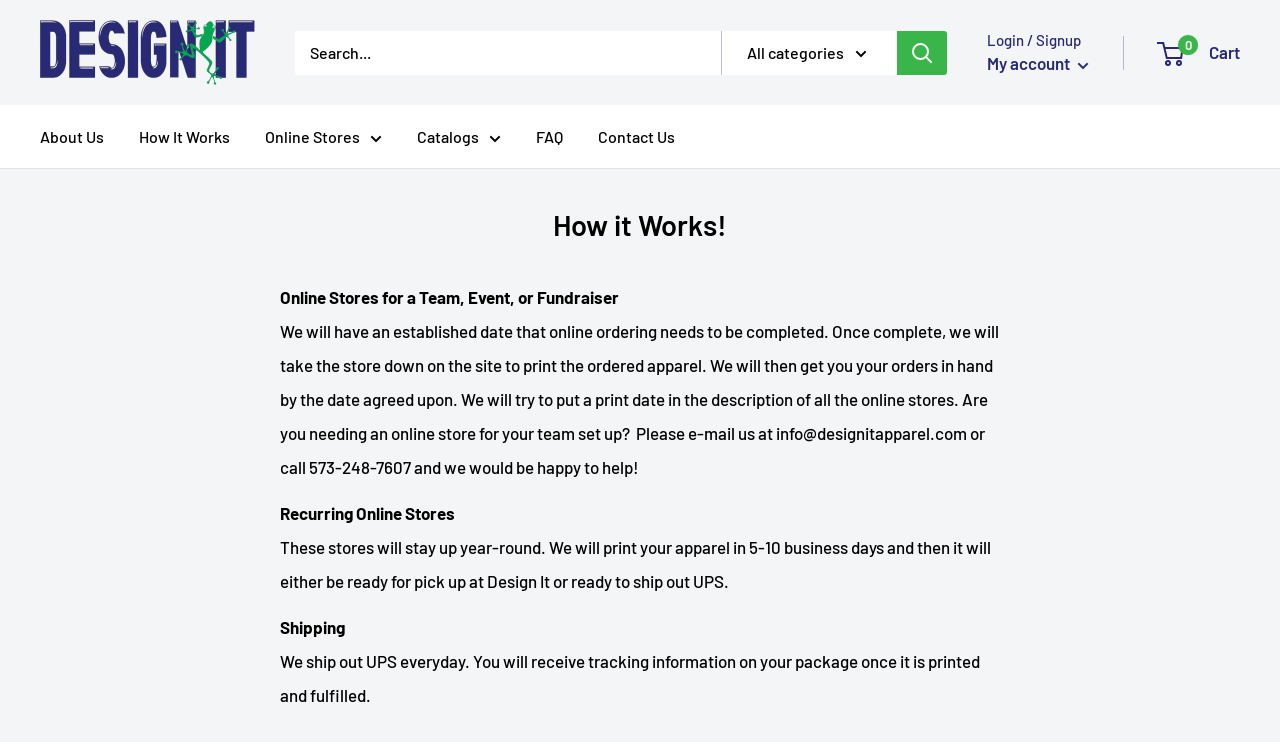

--- FILE ---
content_type: text/css
request_url: https://designitapparel.com/cdn/shop/t/26/assets/w3-custom-styles.css?v=9632686825936533591672188459
body_size: -832
content:
.option-hidden {
 display:none; 
}

--- FILE ---
content_type: text/javascript
request_url: https://designitapparel.com/cdn/shop/t/26/assets/custom.js?v=41513720952026470021672188337
body_size: -221
content:
$(document).ready(function(){$(document).on("click",".product-gallery__thumbnail-list a.product-gallery__thumbnail",function(){var imgUrl=$(this).attr("href");$(".product_custom_data p.data_items").each(function(){var Finddata=$(this).data("src");if(imgUrl===Finddata){var titles=$(this).data("title");$('.color-swatch input.color-swatch__radio[data-value="'+titles+'"]').trigger("click")}})}),$(document).on("click",'.w3-product-options input[type="radio"]',function(){var selectedValue=$('.product-form__option[data-selector-type="color"] span.product-form__selected-value').text().toLowerCase().split(" ").join(""),inputdata=$(this).next("span").text().toLowerCase().split(" ").join(""),join=selectedValue+"_"+inputdata;$(".product-gallery__thumbnail-list a.product-gallery__thumbnail").each(function(){var dataAlt=$(this).data("value");dataAlt===join&&($('.product-gallery__thumbnail-list a[data-value="'+dataAlt+'"]').trigger("click"),$('.product-gallery__thumbnail-list a[data-value="'+dataAlt+'"]').addClass("is-nav-selected").siblings().removeClass("is-nav-selected"),$(".flickity-slider .product-gallery__carousel-item").removeClass("is-selected"),$('.flickity-slider .product-gallery__carousel-item[data-title="'+dataAlt+'"]').addClass("is-selected").siblings().removeClass("is-selected"),$(document).on("click",".color-swatch-list .color-swatch",function(){$('.flickity-slider .product-gallery__carousel-item[data-title="'+dataAlt+'"]').removeClass("is-selected")}),$(document).on("click",".product-gallery__thumbnail-list a",function(){$('.flickity-slider .product-gallery__carousel-item[data-title="'+dataAlt+'"]').removeClass("is-selected")}))})})});
//# sourceMappingURL=/cdn/shop/t/26/assets/custom.js.map?v=41513720952026470021672188337
